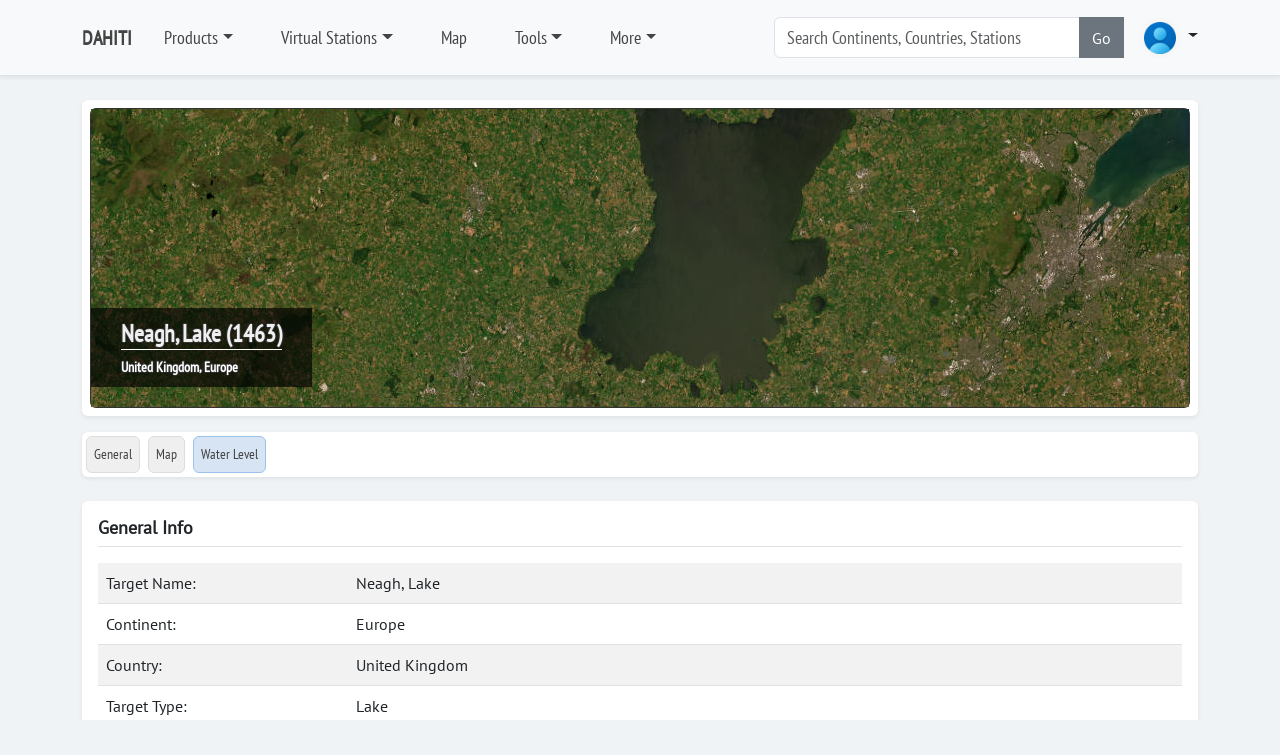

--- FILE ---
content_type: text/html; charset=utf-8
request_url: https://dahiti.dgfi.tum.de/en/1463/
body_size: 6197
content:





<!-- get profile image -->


<!-- load menu -->




<!DOCTYPE html>
<html class="h-100">
<head>
	<meta charset="utf-8">

	<title>Neagh, Lake | General Info | Database for Hydrological Time Series of Inland Waters (DAHITI)</title>
		<meta charset="utf-8">
	<meta name="keywords" content="DAHITI water level time series altimetry multi mission topex poseidon jason1 jason2 ers1 ers2 envisat saral cryosat2 hy2a">
	<meta name="description" content="DAHITI - Database for Hydrological Time Series of Inland Waters (DAHITI) provides water level time series from multi-mission satellite altimetry">
	<meta name="robots" content="index,follow">
	<meta name="publisher" content="Deutsches Geodätisches Forschungsinstitut der Technischen Universität München (DGFI-TUM)">
	<meta name="author" content="Deutsches Geodätisches Forschungsinstitut der Technischen Universität München (DGFI-TUM)">	
	<meta name="generator" content="kss-node"/>
	<meta name="viewport" content="width=device-width, initial-scale=1.0"/>
	<!-- Styleguide Font - DO NOT DELETE --->

	<!-- Required meta tags -->
	<meta charset="utf-8">
	<meta name="viewport" content="width=device-width, initial-scale=1, shrink-to-fit=no">
	
	<script type="text/javascript" src="/media/libs/jquery/jquery-3.6.4.min.js"></script>

	<link rel="stylesheet" href="/media/libs/bootstrap/5.3.0/css/bootstrap.min.css">
	<script type="text/javascript" src="/media/libs/bootstrap/5.3.0/js/bootstrap.bundle.min.js"></script>
	<link rel="stylesheet" href="https://cdn.jsdelivr.net/npm/bootstrap-icons@1.10.3/font/bootstrap-icons.css">
	
	<link rel="stylesheet" href="/media/css/default_tum_v3.css">
	
	<script src="/media/libs/apex-charts/apexcharts.min.js"></script>
	
	<!-- Piwik -->
	<script type="text/javascript">
		var _paq = _paq || [];
		/* tracker methods like "setCustomDimension" should be called before "trackPageView" */
		_paq.push(['trackPageView']);
		_paq.push(['enableLinkTracking']);
		(function() {
			var u="https://www3.dgfi.tum.de/piwik/";
			_paq.push(['setTrackerUrl', u+'piwik.php']);
			_paq.push(['setSiteId', '11']);
			var d=document, g=d.createElement('script'), s=d.getElementsByTagName('script')[0];
			g.type='text/javascript'; g.async=true; g.defer=true; g.src=u+'piwik.js'; s.parentNode.insertBefore(g,s);
		})();
	</script>
	<!-- End Piwik Code -->
	
	<!-- Piwik Image Tracker-->
	<noscript><img src="https://www3.dgfi.tum.de/piwik/piwik.php?idsite=11&rec=1" style="border:0" alt="" /></noscript>
	<!-- End Piwik -->
	
</head>
<body class="d-flex flex-column h-100" style="background-color: #f0f3f5;">	
	
		<header class="p-3 mb-3 border-bottom bg-light shadow-sm" style="z-index:10">
			<div class="container ">
				<div class="d-flex flex-wrap align-items-center justify-content-center justify-content-lg-start">
					<a class="d-flex align-items-center mb-2 mb-lg-0 link-body-emphasis text-decoration-none me-3" href="/en/" style="font-family: 'PTSansNarrow'; font-weight: bold; font-size:20px; color:#444444;">DAHITI</a>
										
					<ul class="nav col-12 col-lg-auto me-lg-auto mb-2 justify-content-center mb-md-0">
						
							
								<li class="nav-item dropdown me-3">
									<a class="nav-link dropdown dropdown-toggle" href="/en/products/" data-bs-toggle="dropdown" aria-expanded="false" style="font-family: 'PTSansNarrow', sans-serif; font-size:18px; color:#444444;">Products</a>								
									<ul class="dropdown-menu shadow-sm">
										
											
												<li><a class="dropdown-item" href="/en/products/" style="font-family: 'PTSansNarrow', sans-serif; font-size:18px;">Products</a></li>
											
										
											
												<li><div class="dropdown-divider"></div></li>
											
										
											
												<li><a class="dropdown-item" href="/en/products/water-level-altimetry/" style="font-family: 'PTSansNarrow', sans-serif; font-size:18px;">Water Level (Altimetry)</a></li>
											
										
											
												<li><div class="dropdown-divider"></div></li>
											
										
											
												<li><a class="dropdown-item" href="/en/products/surface-area/" style="font-family: 'PTSansNarrow', sans-serif; font-size:18px;">Surface Area</a></li>
											
										
											
												<li><a class="dropdown-item" href="/en/products/water-occurrence-mask/" style="font-family: 'PTSansNarrow', sans-serif; font-size:18px;">Water Occurrence Mask</a></li>
											
										
											
												<li><a class="dropdown-item" href="/en/products/land-water-mask/" style="font-family: 'PTSansNarrow', sans-serif; font-size:18px;">Land Water Mask</a></li>
											
										
											
												<li><div class="dropdown-divider"></div></li>
											
										
											
												<li><a class="dropdown-item" href="/en/products/volume-variation/" style="font-family: 'PTSansNarrow', sans-serif; font-size:18px;">Volume Variation</a></li>
											
										
											
												<li><a class="dropdown-item" href="/en/products/hypsometry/" style="font-family: 'PTSansNarrow', sans-serif; font-size:18px;">Hypsometry</a></li>
											
										
											
												<li><a class="dropdown-item" href="/en/products/bathymetry/" style="font-family: 'PTSansNarrow', sans-serif; font-size:18px;">Bathymetry</a></li>
											
										
											
												<li><a class="dropdown-item" href="/en/products/water-level-hypsometry/" style="font-family: 'PTSansNarrow', sans-serif; font-size:18px;">Water Level (Hypsometry)</a></li>
											
										
											
												<li><div class="dropdown-divider"></div></li>
											
										
											
												<li><a class="dropdown-item" href="/en/products/water-surface-slope/" style="font-family: 'PTSansNarrow', sans-serif; font-size:18px;">Water Surface Slope</a></li>
											
										
											
												<li><div class="dropdown-divider"></div></li>
											
										
											
												<li><a class="dropdown-item" href="/en/products/river-tides/" style="font-family: 'PTSansNarrow', sans-serif; font-size:18px;">River Tides</a></li>
											
																			
									</ul>
								</li>
							
						
							
								<li class="nav-item dropdown me-3">
									<a class="nav-link dropdown dropdown-toggle" href="/en/virtual-stations/" data-bs-toggle="dropdown" aria-expanded="false" style="font-family: 'PTSansNarrow', sans-serif; font-size:18px; color:#444444;">Virtual Stations</a>								
									<ul class="dropdown-menu shadow-sm">
										
											
												<li><a class="dropdown-item" href="/en/virtual-stations/" style="font-family: 'PTSansNarrow', sans-serif; font-size:18px;">Countries</a></li>
											
										
											
												<li><div class="dropdown-divider"></div></li>
											
										
											
												<li><a class="dropdown-item" href="/en/virtual-stations/africa/" style="font-family: 'PTSansNarrow', sans-serif; font-size:18px;">Africa</a></li>
											
										
											
												<li><a class="dropdown-item" href="/en/virtual-stations/asia/" style="font-family: 'PTSansNarrow', sans-serif; font-size:18px;">Asia</a></li>
											
										
											
												<li><a class="dropdown-item" href="/en/virtual-stations/australia/" style="font-family: 'PTSansNarrow', sans-serif; font-size:18px;">Australia</a></li>
											
										
											
												<li><a class="dropdown-item" href="/en/virtual-stations/europe/" style="font-family: 'PTSansNarrow', sans-serif; font-size:18px;">Europe</a></li>
											
										
											
												<li><a class="dropdown-item" href="/en/virtual-stations/north-america/" style="font-family: 'PTSansNarrow', sans-serif; font-size:18px;">North America</a></li>
											
										
											
												<li><a class="dropdown-item" href="/en/virtual-stations/south-america/" style="font-family: 'PTSansNarrow', sans-serif; font-size:18px;">South America</a></li>
											
																			
									</ul>
								</li>
							
						
							
								<li class="nav-item me-3">
									<a class="nav-link" href="/en/map/" style="font-family: 'PTSansNarrow', sans-serif; font-size:18px; color:#444444;">Map</a>
								</li>
							
						
							
								<li class="nav-item dropdown me-3">
									<a class="nav-link dropdown dropdown-toggle" href="/en/tools/" data-bs-toggle="dropdown" aria-expanded="false" style="font-family: 'PTSansNarrow', sans-serif; font-size:18px; color:#444444;">Tools</a>								
									<ul class="dropdown-menu shadow-sm">
										
											
												<li><a class="dropdown-item" href="/en/api/doc/v2/" style="font-family: 'PTSansNarrow', sans-serif; font-size:18px;">API (Version 2)</a></li>
											
										
											
												<li><a class="dropdown-item" href="/en/tools/scripts/" style="font-family: 'PTSansNarrow', sans-serif; font-size:18px;">Scripts</a></li>
											
										
											
												<li><a class="dropdown-item" href="/en/tools/converter/" style="font-family: 'PTSansNarrow', sans-serif; font-size:18px;">Converter</a></li>
											
																			
									</ul>
								</li>
							
						
							
								<li class="nav-item dropdown me-3">
									<a class="nav-link dropdown dropdown-toggle" href="/en/" data-bs-toggle="dropdown" aria-expanded="false" style="font-family: 'PTSansNarrow', sans-serif; font-size:18px; color:#444444;">More</a>								
									<ul class="dropdown-menu shadow-sm">
										
											
												<li><a class="dropdown-item" href="/en/publications/" style="font-family: 'PTSansNarrow', sans-serif; font-size:18px;">Publications</a></li>
											
										
											
												<li><a class="dropdown-item" href="/en/projects-memberships-cooperations/" style="font-family: 'PTSansNarrow', sans-serif; font-size:18px;">Projects, Memberships, Cooperations, ...</a></li>
											
										
											
												<li><a class="dropdown-item" href="/en/frequently-asked-questions/" style="font-family: 'PTSansNarrow', sans-serif; font-size:18px;">FAQ</a></li>
											
										
											
												<li><a class="dropdown-item" href="/en/request-target/" style="font-family: 'PTSansNarrow', sans-serif; font-size:18px;">Lake/River not found?</a></li>
											
										
											
												<li><a class="dropdown-item" href="/en/links/" style="font-family: 'PTSansNarrow', sans-serif; font-size:18px;">Links</a></li>
											
																			
									</ul>
								</li>
							
						
					</ul>			
					
					<form class="col-12 col-lg-auto mb-3 mb-lg-0 me-lg-3" role="search" style="margin-right:30px; width:350px;">
						<div class="input-group"> <!--style="box-shadow: 10px 5px 5px #999999;"-->
							<input type="text" class="form-control" placeholder="Search Continents, Countries, Stations " list="list-search-items" id="input-search" aria-label="Search" style="font-family: 'PTSansNarrow', sans-serif; font-size:18px;"  autocomplete="off">
							<button class="btn btn-secondary" type="button" id="button-addon2" onclick='search()'>Go</button>
							<datalist id="list-search-items" style="font-size:30px;"></datalist>					
						</div>
					</form>	
					
					<div class="dropdown">
						<a class="nav-link dropdown dropdown-toggle" data-bs-toggle="dropdown" aria-expanded="false">
						<img src="/media/img/img_profile_default.png" alt="avatar" class="rounded-circle" style="height:40px;">
							<!--<img src="https://i.pravatar.cc/100" alt="avatar" class="rounded-circle" style="height:40px;">-->
						</a>
						<div class="dropdown-menu dropdown-menu-lg-end w-300">

							<div class="mb-3" style="text-align:center;">
								<img src="/media/img/img_profile_default.png" alt="avatar" class="rounded-circle" style="height:40px; margin-top: 20px;"><br>
								
									<span style="color: #444444; font-size: 12px; font-weight: bold; font-family: 'Open Sans', sans-serif;">Not logged in</span>
								
							</div>	
							
							<div class="dropdown-divider"></div>
							
							
								
								<form class="px-3 py-2" method="POST" action="/en/login/">
									<input type="hidden" name="csrfmiddlewaretoken" value="NhASLxD5avAHVbrWvjIcW2ECfhZmMQaRDMba4ApcHxP1BHenGxIKd6l6UY69NJIX">
									
									<div class="mb-4" style="align: center">
										<label for="labelUsername" class="form-label" style="color: #444444; font-size: 15px; font-family: 'Open Sans', sans-serif;">Username</label>
										<input type="username" name="username" value='' class="form-control form-control-sm" id="username" placeholder="Username">
									</div>
									
									<div class="mb-3">
										<label for="labelPassword" class="form-label" style="color: #444444; font-size: 15px; font-family: 'Open Sans', sans-serif;">Password</label>
										<input type="password" name='password' value='' class="form-control form-control-sm" id="password" placeholder="Password">
									</div>
									
									<!--<div class="mb-3">
										<div class="form-check">
											<input type="checkbox" class="form-check-input" id="dropdownCheck">
											<label class="form-check-label" for="dropdownCheck">
												Remember me
											</label>
										</div>
									</div>-->
									
									<div class="btn-group">
										<button type="submit" class="btn btn-sm btn-primary" style="min-width: 250px;">Sign in</button>
									</div>
								</form>
								
								<div class="dropdown-divider"></div>

								<div class="px-3 py-2">
									<div class="btn-group">
										<button type="submit" class="btn btn-sm btn-primary" style="min-width: 250px;" onclick="location.href='/en/register/'">Register</button>
									</div>
								</div>
								
								<div class="dropdown-divider"></div>
								
								<div class="nav-item">
									<a href="/en/password/" data-rr-ui-event-key="#!" class="px-3 nav-link" style="font-size: 13px">
										<svg width="16" height="16" viewBox="0 0 24 24" fill="none" stroke="currentColor" stroke-width="2" stroke-linecap="round" stroke-linejoin="round" class="feather feather-user me-2 text-900"><g><path d="M20 21v-2a4 4 0 0 0-4-4H8a4 4 0 0 0-4 4v2"></path><circle cx="12" cy="7" r="4"></circle></g></svg>
										<span class="text-1000">Password forgotten</span>
									</a>
								</div>						
							
													
						</div>
					</div>
				
				</div>
			</div>
		</header>
  
	
	
	
		<!--<div class="container">	
			<div class="alert alert-warning" role="alert">
				<b>IMPORTANT</b>: The API (Version 1) is deprecated and will be deactivated on 1 July 2024. Please switch to the API (Version 2) which is described in detail <a href="/en/api/doc/v2/">here</a>.
			</div>			
		</div>-->
	
	
	
	
	
		
		<script src="/media/libs/openlayers/v7.3.0/dist/ol.js"></script>
		<link rel="stylesheet" href="/media/libs/openlayers/v7.3.0/ol.css">
		<script src="/media/libs/jquery/jquery-3.6.4.min.js"></script>
		<div class="container">
			<div class="my-2 p-2 bg-body rounded shadow-sm">
				<div id="carousel-image-header" class="carousel slide" data-bs-ride="carousel">
					<div class="carousel-inner">
						<div class="carousel-item active">
							<div id='ol-map-header' style="z-index:0; bottom: 0; width: 100%; height: 300px; border: 1px solid #333333; position: relative; background-color: #efefef;" class="rounded shadow-sm">				
								<div class="carousel-title" style="z-index:5;">									
									<span class="noselect" style="color: #efefef; font-weight: bold; font-family: 'PTSansNarrow'; font-size:24px;  text-shadow: -1px 0 #333333, 0 1px #333333, 1px 0 #333333, 0 -1px #333333; border-bottom: 1px solid #ffffff;" >Neagh, Lake (1463)</span><br>
									<span class="noselect" style="font-size: 14px; color: #ffffff; font-weight: bold; font-family: 'PTSansNarrow'; text-shadow: -1px 0 #333333, 0 1px #333333, 1px 0 #333333, 0 -1px #333333;">United Kingdom, Europe</span>
								</div>
							</div>
						</div>						
					</div>					
				</div>
			</div>		
		</div>
				
		<script>
			var longitude = parseFloat("-6.5233")
			var latitude = parseFloat("54.5955")
			const map_header = new ol.Map({
			target: 'ol-map-header',
			renderer: 'webgl',				
				layers: [
					new ol.layer.Tile({
						source: new ol.source.XYZ({
								url: 'https://server.arcgisonline.com/ArcGIS/rest/services/World_Imagery/MapServer/tile/{z}/{y}/{x}'
							}),
						name: 'ArcGIS',
						/*source: new ol.source.BingMaps({
							key: 'Ams7QfgE5Opmhi4vewyYJt0v4BtKyYhqhTf5Cllnihkf9B4FKUtLtY5KSfbqNJBo',
							imagerySet: 'Aerial'
						}),
						name: 'Aerial',*/
						opacity: 1.0,
						visible: true		
					}),
				],
				view: new ol.View({
					projection: 'EPSG:3857',
					center: ol.proj.transform([longitude, latitude], 'EPSG:4326', 'EPSG:3857'),
					constrainResolution: true,
					zoom: 15,
				}),
				controls: [],
				interactions: []
				/*controls: ol.control.defaults({
					zoom: false,
					attribution: false
				})*/	
			});
			var min_lat = parseFloat("54.466")
			var max_lat = parseFloat("54.7627")			
			var dlat = max_lat - min_lat		
			if (dlat < 0.025){
				map_header.getView().setZoom(14);
			}else if (dlat < 0.05){
				map_header.getView().setZoom(13);
			}else if (dlat < 0.10){
				map_header.getView().setZoom(12);
			}else if (dlat < 0.20){
				map_header.getView().setZoom(11);
			}else if (dlat < 0.40){
				map_header.getView().setZoom(10);
			}else if (dlat < 0.80){
				map_header.getView().setZoom(9);
			}else if (dlat < 1.60){
				map_header.getView().setZoom(8);
			}else if (dlat < 3.20){
				map_header.getView().setZoom(7);
			}else{
				map_header.getView().setZoom(6);
			}
			
		</script>		
	
	
	
		<nav class="navbar">
			<div class="container">
				<div class="d-flex flex-wrap align-items-center justify-content-left justify-content-xxl-start bg-body w-100 rounded shadow-sm">
					<ul class="nav col-12 col-xxl-auto me-lg-auto mb-2 justify-content-left mb-md-0">			
						<li class="nav-item p-1">
							<a class="nav-link rounded" href="/en/1463/" style="padding: 7px; font-family: 'PTSansNarrow', sans-serif; font-size:14px; background-color:#efefef; color:#444444; border: 1px solid #dddddd;">General</a>
						</li>
						<li class="nav-item p-1">
							<a class="nav-link rounded" href="/en/1463/map/" style="padding: 7px; font-family: 'PTSansNarrow', sans-serif; font-size:14px; background-color:#efefef; color:#444444;border: 1px solid #dddddd;">Map</a>
						</li>
												
						
							<li class="nav-item p-1">
								<a class="nav-link rounded" href="/en/1463/water-level-altimetry/" title="Water Level" style="padding: 7px; padding: 7px; font-family: 'PTSansNarrow', sans-serif; font-size:14px; color:#444444; background-color: #D7E4F4; border: 1px solid #9cc1ee;">Water Level
								</a>
							</li>
														
		
						
							<!--<a class="nav-link rounded" style="padding: 7px; font-family: 'PTSansNarrow', sans-serif; font-size:14px; color:#999999; border: 1px solid #dddddd;"disabled>Surface Area</a>-->	
														
			
						
							<!--<a class="nav-link rounded" style="padding: 7px; font-family: 'PTSansNarrow', sans-serif; font-size:14px; color:#999999; border: 1px solid #dddddd;" disabled>Water Occurrence Mask</a>-->	
														
			
						
							<!--<a class="nav-link rounded" style="padding: 7px; font-family: 'PTSansNarrow', sans-serif; font-size:14px; color:#999999; border: 1px solid #dddddd;" disabled>Land-Water Mask</a>-->	
														
				
						
							<!--<a class="nav-link rounded" style="padding: 7px; font-family: 'PTSansNarrow', sans-serif; font-size:14px; color:#999999; border: 1px solid #dddddd;" disabled>Volume Variation</a>-->	
														
					
						
							<!--<a class="nav-link rounded" style="padding: 7px; font-family: 'PTSansNarrow', sans-serif; font-size:14px; color:#999999; border: 1px solid #dddddd;" disabled>Hypsometry</a>-->	
														
					
						
							<!--<a class="nav-link rounded" style="padding: 7px; font-family: 'PTSansNarrow', sans-serif; font-size:14px; color:#999999; border: 1px solid #dddddd;" disabled>Bathymetry</a>-->	
														
					
						
							<!--<a class="nav-link rounded" style="padding: 7px; font-family: 'PTSansNarrow', sans-serif; font-size:14px; color:#999999; border: 1px solid #dddddd;" disabled>Water Level (Hypsometry)</a>-->	
														
					
						
							<!--<a class="nav-link rounded" style="padding: 7px; font-family: 'PTSansNarrow', sans-serif; font-size:14px; color:#999999; border: 1px solid #dddddd;" disabled>Discharge</a>-->							
														
					
					
						
							<!--<a class="nav-link rounded" style="padding: 7px; font-family: 'PTSansNarrow', sans-serif; font-size:14px; color:#999999; border: 1px solid #dddddd;" disabled>Water Surface Slope</a>-->
														
					
					</ul>
				</div>
			</div>
		</nav>
		

		
	
	

	<div class="container">
		<div class="my-3 p-3 bg-body rounded shadow-sm">
			<h6 class="border-bottom pb-2 mb-0">General Info</h6>
		
			<div class="text-muted pt-3">

				<table class="table table-striped">
				<tr>
					<td style='width: 250px;'>Target Name:</td>
					<td>Neagh, Lake</td>			
				</tr>
				
					<tr>
						<td>Continent:</td>
						<td>Europe</td>			
					</tr>
				
				
					<tr>
						<td>Country:</td>
						<td>United Kingdom </td>			
					</tr>
				
				
					<tr>
						<td>Target Type:</td>
						<td>Lake</td>			
					</tr>
				
				
				<tr>
					<td>Longitude:</td>
					<td>-6.5233 °W</td>			
				</tr>
				<tr>
					<td>Latitude:</td>
					<td>54.5955 °N</td>			
				</tr>
				<tr>
					<td>DAHITI-ID:</td>
					<td>1463</td>			
				</tr>
				</table>

				<h5>Water Level from Satellite Altimetry</h5>
								
					
						<table class="table table-striped">
						<tr>
							<td style='width: 250px;'>Period:</td>
							<td>2002-06-15 21:37:40 - 2016-06-14 05:39:39</td>			
						</tr>
						<tr>
							<td>Data Points:</td>
							<td>54</td>			
						</tr>
						<tr>
							<td>Min./Max./Avg. Height:</td>
							<td>12.404 m / 13.289 m / 12.516 m</td>	
						</tr>
						<tr>
							<td>Height Variations:</td>
							<td>0.885 m</td>			
						</tr>
						<tr>
							<td>Last Update:</td>
							<td>2025-05-20 12:57:22</td>			
						</tr>
						<tr>
							<td>Software-Version:</td>
							<td>8.0</td>			
						</tr>
						</table>
					
				
				
				<h5>Surface Area from Optical Imagery</h5>
				
					<table class="table table-striped">
					<tr>
						<td>No data available</td>			
					</tr>
					</table>	
				
				
				
					
					<h5>Volume Variation from Satellite Altimetry and Optical Imagery</h5>
					
						<table class="table table-striped">
						<tr>
							<td>No data available</td>			
						</tr>
						</table>	
										
				
					<h5>Water Level from Hypsometry</h5>
					
						<table class="table table-striped">
						<tr>
							<td>No data available</td>			
						</tr>
						</table>	
					
				
				
									
				
			</div>
		</div>
	</div>
	
			
	
	
		<footer class="footer mt-auto py-3" style="background-color: #ededed; border-top: 1px solid #ccc;">
			<div class="container">
				<!--<div class="row">
					<hr>
				</div>-->
	<!--			<div class="row" style="text-align: center;">
					<span style="font-family: 'RobotoRegular'; font-size:14px; color: #666666;">&copy; Deutsches&nbsp;Geodätisches&nbsp;Forschungsinsitut&nbsp;| Technische&nbsp;University&nbsp;Munich (DGFI-TUM)</span>
				</div>-->
				<div class="row mt-3">
					<div class="col-1" style="text-align:right;"><img src="/media/img/tum_logo.png" style="width: 50px; margin-top: 5px;"></img></div>
					<div class="col-5" style="font-family: 'PTSansNarrow'; font-size:14px; font-weight:bold; color: #666666;">Database for Hydrological Time Series of Inland Waters (DAHITI)<br><a href="https://dgfi.tum.de" target="blank" style="color: #666666; text-decoration: none;">Deutsches Geodätisches Forschungsinstitut</a><br><a href="https://www.tum.de" target="blank" style="color: #666666; text-decoration: none;">Technische Universität München</a></div>				
					<div class="col-3" style="font-family: 'PTSansNarrow'; font-size:14px; font-weight:bold; color: #666666;">80333 München<br>Arcisstr.21<br>Tel. +49 (89) 289-23746</div>	
					<div class="col-3" style="font-family: 'PTSansNarrow'; font-size:14px; font-weight:bold; color: #666666;">Contact:<br><a href="http://www.dgfi.tum.de/en/staff/schwatke-christian/" target="blank">Christian Schwatke</a><br>christian.schwatke@tum.de</div>	
				</div>
				<div class="row mt-4">
					<hr>
				</div>
				<div class="row">
					<div class="col mb-1" style="color: #dddddd;">					
						<a class="footer-nav-item" href="https://dahiti.dgfi.tum.de/en/privacy-policy/" style="font-family: 'PTSansNarrow'; font-weight: bold; font-size:12px; color: #666666; margin-right:10px;">Privacy Policy</a>
						<a class="footer-nav-item" href="https://dahiti.dgfi.tum.de/en/imprint/" style="font-family: 'PTSansNarrow'; font-weight: bold; font-size:12px; color: #666666;">Imprint</a>					
					</div>			
					<div class="col" style="text-align: right;">
						<a class="footer-nav-item" href="https://de-de.facebook.com/dgfitum/" style="color: #666666; margin-right: 10px;"><i class="bi bi-facebook" title="Facebook"></i></a>
						<a class="footer-nav-item" href="https://www.linkedin.com/company/dgfi-tum/" style="color: #666666; margin-right: 10px;"><i class="bi bi-linkedin" title="LinkedIn"></i></a>
						<a class="footer-nav-item" href="https://twitter.com/dgfitum" style="color: #666666;"><i class="bi bi-twitter" title="Twitter"></i></a>					
					</div>				
				</div>
				
			</div>		
		</footer>	
	
	
	<script>
		
		var search_items;
		
		function search(){
			search_key = document.querySelector('#input-search').value;
			console.log('searching ... '+search_key);		
			if (search_key in search_items['continents']){
				window.location.replace(search_items['continents'][search_key]);
			}else if (search_key in search_items['countries']){
				window.location.replace(search_items['countries'][search_key]);
			}else if (search_key in search_items['targets']){
				window.location.replace(search_items['targets'][search_key]);
			}else{
				alert('No results found!')
			}
		}

		$.ajax({		
			type: "GET",
			url:  "/en/search/init-autocomplete/",
			success: function(json_data) {												
				
				search_items = json_data;
				
				// continents
				for (var key in json_data['continents']){
					var opt = document.createElement('option');	
					//opt.classList.add("dropdown-item");			
					opt.value = key
					opt.innerHTML = key
					document.getElementById('list-search-items').appendChild(opt);		
				}

				// countries
				for (var key in json_data['countries']){
					var opt = document.createElement('option');				
					opt.value = key
					opt.innerHTML = key
					document.getElementById('list-search-items').appendChild(opt);		
				}
				
				// targets
				for (var key in json_data['targets']){
					var opt = document.createElement('option');				
					opt.value = key
					opt.innerHTML = key
					document.getElementById('list-search-items').appendChild(opt);		
				}
				
			}
		});	
	</script>
</body>
</html>
